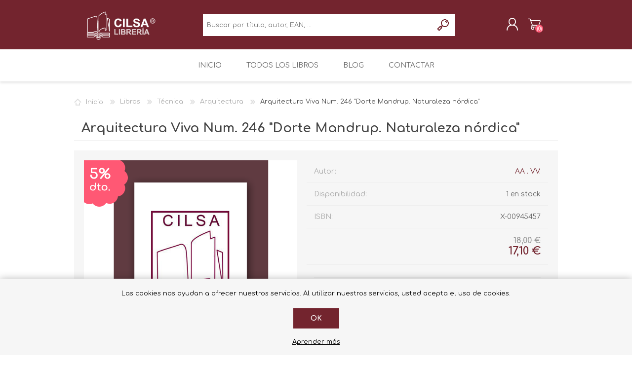

--- FILE ---
content_type: text/html; charset=utf-8
request_url: https://libreriacilsa.com/arquitectura-viva-num-246-dorte-mandrup-naturaleza-nordica
body_size: 44649
content:


<!DOCTYPE html>
<html class="html-product-details-page">
    <head>
        <title>Arquitectura Viva Num. 246 &quot;Dorte Mandrup. Naturaleza n&#243;rdica&quot;. Librer&#237;a Cilsa</title>
        <meta http-equiv="Content-type" content="text/html;charset=UTF-8" />
        <meta name="description" content="Autor/es: AA . VV.,  (2022)  - ISBN: 2000009454574" />
        <meta name="keywords" content="" />
        <meta name="generator" content="nopCommerce" />
        <meta name="viewport" content="width=device-width, initial-scale=1.0, user-scalable=0, minimum-scale=1.0, maximum-scale=1.0" />
        <meta property="og:type" content="product" />
<meta property="og:title" content="Arquitectura Viva Num. 246 &quot;Dorte Mandrup. Naturaleza n&#243;rdica&quot;" />
<meta property="og:description" content="Autor/es: AA . VV.,  (2022)  - ISBN: 2000009454574" />
<meta property="og:image" content="https://www.libreriacilsa.com/content/images/thumbs/default-image_600.png" />
<meta property="og:url" content="https://libreriacilsa.com/arquitectura-viva-num-246-dorte-mandrup-naturaleza-nordica" />
<meta property="og:site_name" content="Librer&#237;a Cilsa" />
<meta property="twitter:card" content="summary" />
<meta property="twitter:site" content="Librer&#237;a Cilsa" />
<meta property="twitter:title" content="Arquitectura Viva Num. 246 &quot;Dorte Mandrup. Naturaleza n&#243;rdica&quot;" />
<meta property="twitter:description" content="Autor/es: AA . VV.,  (2022)  - ISBN: 2000009454574" />
<meta property="twitter:image" content="https://www.libreriacilsa.com/content/images/thumbs/default-image_600.png" />
<meta property="twitter:url" content="https://libreriacilsa.com/arquitectura-viva-num-246-dorte-mandrup-naturaleza-nordica" />

        
        

        



<style>
    
    .product-details-page .full-description {
        display: none;
    }
    .product-details-page .ui-tabs .full-description {
        display: block;
    }
    .product-details-page .tabhead-full-description {
        display: none;
    }
    

    
    .product-details-page .product-specs-box {
        display: none;
    }
    .product-details-page .ui-tabs .product-specs-box {
        display: block;
    }
    .product-details-page .ui-tabs .product-specs-box .title {
        display: none;
    }
    

    
    .product-details-page .product-no-reviews,
    .product-details-page .product-review-links {
        display: none;
    }
    
</style>
        

        <link href="/Themes/Prisma/Content/CSS/styles.css" rel="stylesheet" type="text/css" />
<link href="/Themes/Prisma/Content/CSS/mobile.css" rel="stylesheet" type="text/css" />
<link href="/Themes/Prisma/Content/CSS/480.css" rel="stylesheet" type="text/css" />
<link href="/Themes/Prisma/Content/CSS/768.css" rel="stylesheet" type="text/css" />
<link href="/Themes/Prisma/Content/CSS/1024.css" rel="stylesheet" type="text/css" />
<link href="/Themes/Prisma/Content/CSS/1280.css" rel="stylesheet" type="text/css" />
<link href="/Plugins/SevenSpikes.Core/Styles/perfect-scrollbar.min.css" rel="stylesheet" type="text/css" />
<link href="/Plugins/SevenSpikes.Nop.Plugins.CloudZoom/Themes/Prisma/Content/cloud-zoom/CloudZoom.css" rel="stylesheet" type="text/css" />
<link href="/Content/magnific-popup/magnific-popup.css" rel="stylesheet" type="text/css" />
<link href="/Plugins/SevenSpikes.Nop.Plugins.NopQuickTabs/Themes/Prisma/Content/QuickTabs.css" rel="stylesheet" type="text/css" />
<link href="/Plugins/SevenSpikes.Nop.Plugins.InstantSearch/Themes/Prisma/Content/InstantSearch.css" rel="stylesheet" type="text/css" />
<link href="/Plugins/SevenSpikes.Nop.Plugins.MegaMenu/Themes/Prisma/Content/MegaMenu.css" rel="stylesheet" type="text/css" />
<link href="/Plugins/SevenSpikes.Nop.Plugins.ProductRibbons/Styles/Ribbons.common.css" rel="stylesheet" type="text/css" />
<link href="/Plugins/SevenSpikes.Nop.Plugins.ProductRibbons/Themes/Prisma/Content/Ribbons.css" rel="stylesheet" type="text/css" />
<link href="/Plugins/SevenSpikes.Nop.Plugins.QuickView/Themes/Prisma/Content/QuickView.css" rel="stylesheet" type="text/css" />
<link href="/Plugins/SevenSpikes.Nop.Plugins.QuickView/Styles/cloudzoom.css" rel="stylesheet" type="text/css" />
<link href="/Scripts/fineuploader/fineuploader-4.2.2.min.css" rel="stylesheet" type="text/css" />
<link href="/Themes/Prisma/Content/css/theme.custom-1.css" rel="stylesheet" type="text/css" />
   
        <script src="/Scripts/jquery-1.10.2.min.js" type="text/javascript"></script>
<script src="/Scripts/jquery.validate.min.js" type="text/javascript"></script>
<script src="/Scripts/jquery.validate.unobtrusive.min.js" type="text/javascript"></script>
<script src="/Scripts/jquery-ui-1.10.3.custom.min.js" type="text/javascript"></script>
<script src="/Scripts/jquery-migrate-1.2.1.min.js" type="text/javascript"></script>
<script src="/Scripts/public.common.js" type="text/javascript"></script>
<script src="/Scripts/public.ajaxcart.js" type="text/javascript"></script>
<script src="/Plugins/SevenSpikes.Core/Scripts/SevenSpikesExtensions.min.js" type="text/javascript"></script>
<script src="/Plugins/SevenSpikes.Core/Scripts/cloudzoom.core.min.js" type="text/javascript"></script>
<script src="/Plugins/SevenSpikes.Nop.Plugins.CloudZoom/Scripts/CloudZoom.min.js" type="text/javascript"></script>
<script src="/Scripts/jquery.magnific-popup.js" type="text/javascript"></script>
<script src="/Plugins/SevenSpikes.Nop.Plugins.NopQuickTabs/Scripts/ProductTabs.min.js" type="text/javascript"></script>
<script src="/Administration/Scripts/kendo/2014.1.318/kendo.core.min.js" type="text/javascript"></script>
<script src="/Administration/Scripts/kendo/2014.1.318/kendo.data.min.js" type="text/javascript"></script>
<script src="/Administration/Scripts/kendo/2014.1.318/kendo.popup.min.js" type="text/javascript"></script>
<script src="/Administration/Scripts/kendo/2014.1.318/kendo.list.min.js" type="text/javascript"></script>
<script src="/Administration/Scripts/kendo/2014.1.318/kendo.autocomplete.min.js" type="text/javascript"></script>
<script src="/Plugins/SevenSpikes.Nop.Plugins.InstantSearch/Scripts/InstantSearch.min.js" type="text/javascript"></script>
<script src="/Plugins/SevenSpikes.Nop.Plugins.MegaMenu/Scripts/MegaMenu.min.js" type="text/javascript"></script>
<script src="/Plugins/SevenSpikes.Nop.Plugins.ProductRibbons/Scripts/jquery.json-2.4.min.js" type="text/javascript"></script>
<script src="/Plugins/SevenSpikes.Nop.Plugins.ProductRibbons/Scripts/ProductRibbons.min.js" type="text/javascript"></script>
<script src="/Administration/Scripts/kendo/2014.1.318/kendo.userevents.min.js" type="text/javascript"></script>
<script src="/Administration/Scripts/kendo/2014.1.318/kendo.draganddrop.min.js" type="text/javascript"></script>
<script src="/Administration/Scripts/kendo/2014.1.318/kendo.window.min.js" type="text/javascript"></script>
<script src="/Plugins/SevenSpikes.Nop.Plugins.QuickView/Scripts/jquery.json-2.2.min.js" type="text/javascript"></script>
<script src="/Plugins/SevenSpikes.Nop.Plugins.QuickView/Scripts/QuickView.min.js" type="text/javascript"></script>
<script src="/Scripts/fineuploader/jquery.fineuploader-4.2.2.min.js" type="text/javascript"></script>
<script src="/Plugins/SevenSpikes.Core/Scripts/jquery.json-2.4.min.js" type="text/javascript"></script>
<script src="/Plugins/SevenSpikes.Core/Scripts/color-squares.min.js" type="text/javascript"></script>
<script src="/Plugins/SevenSpikes.Core/Scripts/footable.js" type="text/javascript"></script>
<script src="/Plugins/SevenSpikes.Core/Scripts/perfect-scrollbar.min.js" type="text/javascript"></script>
<script src="/Plugins/SevenSpikes.Core/Scripts/sevenspikes.core.min.js" type="text/javascript"></script>
<script src="/Plugins/SevenSpikes.Core/Scripts/sevenspikes.theme.min.js" type="text/javascript"></script>
<script src="/Themes/Prisma/Content/scripts/prisma.js" type="text/javascript"></script>

        
        
        
        
        
<link rel="shortcut icon" href="https://www.libreriacilsa.com/favicon.ico" />

        <link href="https://fonts.googleapis.com/css?family=Comfortaa:400,700|Fira+Sans:400,700|Open+Sans:400,700|Playfair+Display:400,700&amp;subset=cyrillic,cyrillic-ext,greek,greek-ext,latin-ext" rel="stylesheet">
        <!--Powered by nopCommerce - http://www.nopCommerce.com-->
    </head>
    <body class="product-details-page-body font-comfortaa item-type-2">
        




<div class="ajax-loading-block-window" style="display: none">
</div>
<div id="dialog-notifications-success" title="Notificación" style="display:none;">
</div>
<div id="dialog-notifications-error" title="Error" style="display:none;">
</div>
<div id="dialog-notifications-warning" title="Advertencia" style="display:none;">
</div>
<div id="bar-notification" class="bar-notification">
    <span class="close" title="Cerrar">&nbsp;</span>
</div>




<!--[if lte IE 7]>
    <div style="clear:both;height:59px;text-align:center;position:relative;">
        <a href="http://www.microsoft.com/windows/internet-explorer/default.aspx" target="_blank">
            <img src="/Themes/Prisma/Content/img/ie_warning.jpg" height="42" width="820" alt="You are using an outdated browser. For a faster, safer browsing experience, upgrade for free today." />
        </a>
    </div>
<![endif]-->


<div class="master-wrapper-page">
    <div class="master-header-wrapper-parent">
        <div class="master-header-wrapper">
            
            <div class="header-wrapper">
                
<div class="header">
    
    <div class="header-logo">
        



<a href="/" class="logo">



<img alt="Librer&#237;a Cilsa" src="https://www.libreriacilsa.com/content/images/thumbs/0000114.png" /></a>
    </div>
    <div class="header-links-wrapper">
        <div class="header-selectors-wrapper">
            
            
            
            
            
        </div>
        <div class="header-links">
    <ul>
        
            <li><a href="/register" class="ico-register">Registrar</a></li>
            <li><a href="/login" class="ico-login">Iniciar sesión</a></li>
                            <li id="topcartlink">
                <a href="/cart" class="ico-cart">
                    <span class="cart-label">Carrito de la compra</span>
                    <span class="cart-qty">(0)</span>
                </a>
            </li>
        
    </ul>
            <script type="text/javascript">
            $(document).ready(function () {
                $('.header').on('mouseenter', '#topcartlink', function () {
                    $('#flyout-cart').addClass('active');
                });
                $('.header').on('mouseleave', '#topcartlink', function () {
                    $('#flyout-cart').removeClass('active');
                });
                $('.header').on('mouseenter', '#flyout-cart', function () {
                    $('#flyout-cart').addClass('active');
                });
                $('.header').on('mouseleave', '#flyout-cart', function () {
                    $('#flyout-cart').removeClass('active');
                });
            });
        </script>
</div>

        <div id="flyout-cart" class="flyout-cart" data-removeItemFromCartUrl="/PrismaTheme/RemoveItemFromCart" data-flyoutCartUrl="/NopAjaxCartShoppingCart/NopAjaxCartFlyoutShoppingCart">
    <span class="cart-qty">(0)</span>
    <div class="mini-shopping-cart">
        <div class="count">
Usted no tiene artículos en su carrito de la compra.        </div>
    </div>
</div>

    </div>
    <div class="search-box store-search-box">
        <form action="/search" id="small-search-box-form" method="get">    <input type="text" class="search-box-text" id="small-searchterms" autocomplete="off" name="q" placeholder="Buscar por título, autor, EAN, ..." />







<input type="hidden" class="instantSearchResourceElement"
       data-highlightFirstFoundElement="false"
       data-minKeywordLength="3"
       data-instantSearchUrl="/instantSearchFor"
       data-homePageUrl="/"
       data-searchInProductDescriptions="true"
       data-numberOfVisibleProducts="10" />


<script id="instantSearchItemTemplate" type="text/x-kendo-template">
    <div class="instant-search-item" data-url="${ data.CustomProperties.Url }">
        <div class="img-block">
            <img src="${ data.DefaultPictureModel.ImageUrl }" alt="${ data.Name }" title="${ data.Name }" style="border: none">
        </div>
        <div class="detail">
            <div class="title">${ data.Name }</div>
            <div class="price"># var price = ""; if (data.ProductPrice.Price) { price = data.ProductPrice.Price } # #= price #</div>           
        </div>
    </div>
</script>    <input type="submit" class="button-1 search-box-button" value="Buscar" />
        <script type="text/javascript">
            $("#small-search-box-form").submit(function(event) {
                if ($("#small-searchterms").val() == "") {
                    alert('Por favor, introduzca la palabra clave de búsqueda');
                    $("#small-searchterms").focus();
                    event.preventDefault();
                }
            });
        </script>
</form>
    </div>
    
</div>
                <script type="text/javascript">
                (function() {
                    AjaxCart.init(false, '.cart-qty', '.wishlist-qty');
                })();
                </script>
                <div class="responsive-nav-wrapper-parent">
                    <div class="responsive-nav-wrapper">
                        <div class="menu-title">
                            <span>Menu</span>
                        </div>
                        <div class="search-wrap">
                            <span>Buscar</span>
                        </div>
                        <div class="personal-button" id="header-links-opener">
                            <span>Personal menu</span>
                        </div>
                        
                        <div class="shopping-cart-link">
                            <a href="/cart">Carrito de la compra</a>
                            <span class="cart-qty">(0)</span>
                        </div>
                    </div>
                </div>
            </div>
        </div>
        <div class="overlayOffCanvas"></div>
        <div class="header-menu">
            <div class="navigation-wrapper">
                <div class="close-menu">
                    <span>Close</span>
                </div>
            </div>







    <ul class="mega-menu"
        data-isRtlEnabled="false"
        data-enableClickForDropDown="false">
    <li class="">
        
        <a href="/" class="" title="Inicio" ><span> Inicio</span></a>

    </li>
    <li class="">
        
        <a href="libros" class="" title="Todos los libros" ><span> Todos los libros</span></a>

    </li>
    <li class="">
        
        <a href="http://blog.libreriacilsa.com" class="" title="Blog"   target="_blank"      ><span> Blog</span></a>

    </li>
    <li class="">
        
        <a href="/contactus" class="" title="Contactar" ><span> Contactar</span></a>

    </li>

        
    </ul>
    <div class="menu-title"><span>Menu</span></div>
    <ul class="mega-menu-responsive">
    <li class="">
        
        <a href="/" class="" title="Inicio" ><span> Inicio</span></a>

    </li>
    <li class="">
        
        <a href="libros" class="" title="Todos los libros" ><span> Todos los libros</span></a>

    </li>
    <li class="">
        
        <a href="http://blog.libreriacilsa.com" class="" title="Blog"   target="_blank"      ><span> Blog</span></a>

    </li>
    <li class="">
        
        <a href="/contactus" class="" title="Contactar" ><span> Contactar</span></a>

    </li>

        
    </ul>
        </div>
    </div>
    <div class="master-wrapper-content">
        



<script type="text/javascript">
    var nop_store_directory_root = "https://www.libreriacilsa.com/";
</script>

<div id="product-ribbon-info" data-productid="54772"
     data-productboxselector=".product-item, .item-holder"
     data-productboxpicturecontainerselector=".picture, .item-picture"
     data-productpagepicturesparentcontainerselector=".product-essential"
     data-productpagebugpicturecontainerselector=".picture"
     data-retrieveproductribbonsurl="/ProductRibbons/RetrieveProductRibbons">
</div>

    <div class="quickViewData" data-productselector=".product-item"
         data-productselectorchild=".buttons-wrapper .buttons"
         data-retrievequickviewurl="/quickviewdata"
         data-quickviewbuttontext="Vista rápida"
         data-quickviewbuttontitle="Vista rápida"
         data-isquickviewpopupdraggable="True"
         data-enablequickviewpopupoverlay="True"
         data-accordionpanelsheightstyle="content">
    </div>
 
        

<div id="color-squares-info"
     data-retrieve-color-squares-url="/PrismaTheme/RetrieveColorSquares"
     data-product-attribute-change-url="/ShoppingCart/ProductDetails_AttributeChange"
     data-productbox-selector=".product-item"
     data-productbox-container-selector=".attribute-squares-wrapper"
     data-productbox-price-selector=".prices .actual-price">
</div>
        <div class="master-column-wrapper">
            
<div class="center-1">
    
    


<div class="page product-details-page">
    <div class="page-body">
  
    <div class="breadcrumb">
        <ul>
            
            <li>
                <span itemscope itemtype="http://data-vocabulary.org/Breadcrumb">
                    <a href="/" itemprop="url">
                        <span itemprop="title">Inicio</span>
                    </a>
                </span>
                <span class="delimiter">/</span>
            </li>
                <li>
                    <span itemscope itemtype="http://data-vocabulary.org/Breadcrumb">
                        <a href="/libros" itemprop="url">
                            <span itemprop="title">Libros</span>
                        </a>
                    </span>
                    <span class="delimiter">/</span>
                </li>
                <li>
                    <span itemscope itemtype="http://data-vocabulary.org/Breadcrumb">
                        <a href="/t%C3%A9cnica" itemprop="url">
                            <span itemprop="title">T&#233;cnica</span>
                        </a>
                    </span>
                    <span class="delimiter">/</span>
                </li>
                <li>
                    <span itemscope itemtype="http://data-vocabulary.org/Breadcrumb">
                        <a href="/arquitectura" itemprop="url">
                            <span itemprop="title">Arquitectura</span>
                        </a>
                    </span>
                    <span class="delimiter">/</span>
                </li>
            <li>
                <strong class="current-item">Arquitectura Viva Num. 246 &quot;Dorte Mandrup. Naturaleza n&#243;rdica&quot;</strong>
                
                
            </li>
        </ul>
    </div>


  <br/>
        
<form action="/arquitectura-viva-num-246-dorte-mandrup-naturaleza-nordica" id="product-details-form" method="post">            <div itemscope itemtype="http://schema.org/Product" data-productid="54772">

                <div class="product-essential">
                    <div class="product-name">
                      
                        <h1 itemprop="name">
                            Arquitectura Viva Num. 246 &quot;Dorte Mandrup. Naturaleza n&#243;rdica&quot;
                        </h1>
                    </div>
                    <div class="product-content-wrappper">
                        






    <input type="hidden" class="cloudZoomAdjustPictureOnProductAttributeValueChange"
           data-productid="54772"
           data-isintegratedbywidget="true" />
        <input type="hidden" class="cloudZoomEnableClickToZoom" />
    <div class="gallery sevenspikes-cloudzoom-gallery">
        <div class="picture-wrapper">
            <div class="picture" id="sevenspikes-cloud-zoom" data-zoomwindowelementid=""
                 data-selectoroftheparentelementofthecloudzoomwindow=""
                 data-defaultimagecontainerselector=".product-essential .gallery"
                 data-zoom-window-width="400"
                 data-zoom-window-height="360">
                <a href="https://www.libreriacilsa.com/content/images/default-image.png" data-full-image-url="https://www.libreriacilsa.com/content/images/default-image.png" class="cloud-zoom picture-link" id="zoom1">
                    <img src="https://www.libreriacilsa.com/content/images/thumbs/default-image_600.png" alt="Imagen de Arquitectura Viva Num. 246 &quot;Dorte Mandrup. Naturaleza n&#243;rdica&quot;" class="cloudzoom" id="cloudZoomImage"
                         itemprop="image" data-cloudzoom="appendSelector: &#39;.picture-wrapper&#39;, zoomOffsetX: 10, zoomOffsetY: 0, autoInside: 1024, tintOpacity: 0, zoomWidth: 400, zoomHeight: 360, easing: 3, touchStartDelay: true, zoomFlyOut: false, disableZoom: &#39;auto&#39;"
                          />
                </a>                
            </div>

        </div>
    </div>
                        
                        <div class="overview">
                            

                            
                            <!--product reviews-->
                            
    <div class="product-reviews-overview" >
        <div class="product-review-box">
            <div class="rating">
                <div style="width: 0%">
                </div>
            </div>
        </div>

            <div class="product-no-reviews">
                <a href="/productreviews/54772">Sea el primero en opinar sobre este producto</a>
            </div>
    </div>

                            <!--manufacturers-->
                                <div class="manufacturers">
            <span class="label">Autor:</span>
        <span class="value">
                <a>AA . VV.</a>
        </span>
    </div>

                            <!--availability-->
                                <div class="availability">
            <div class="stock">
                <span class="label">Disponibilidad:</span>
                <span class="value" id="stock-availability-value-54772">1 en stock</span>
            </div>
        
    </div>

                            <!--SKU, MAN, GTIN, vendor-->
                            
    <div class="additional-details">
        
                    <div class="manufacturer-part-number" >
                <span class="label">ISBN:</span>
                <span class="value" id="mpn-54772">X-00945457</span>
            </div>
                    </div>

                            <!--delivery-->
                            

                            <!--sample download-->
                            
                            <!--attributes-->

                            <!--gift card-->

                            <!--rental info-->

                            <!--price & add to cart-->

    <div class="prices" itemprop="offers" itemscope itemtype="http://schema.org/Offer">
            <div class="                            non-discounted-price
">
                    <label>Precio:</label>
<span >
                    18,00 €
                </span>
            </div>
                <div class="product-price discounted-price">
                    <label>Su precio:</label>
                    <span itemprop="price" content="17.10" class="price-value-54772">
                        17,10 €
                    </span>
                </div>
                <meta itemprop="priceCurrency" content="EUR"/>
    </div>

                            <!-- qty -->
                            <div class="quantity-container"></div>
                            <!--wishlist, compare, email a friend-->
                            <div class="overview-buttons">
                                





                                <div class="product-options">
                                    

                                        <div class="email-a-friend">
        <input type="button" value="Enviar a un amigo" class="button-2 email-a-friend-button" onclick="setLocation('/productemailafriend/54772')" />
    </div>

                                </div>
                                
                            </div>
                            <div class="product-share-wrapper">
                                <span class="label">Compartir</span>
                                


<div class="product-social-buttons">
    <ul>
        <li class="facebook">
            <!-- Facebook -->
            <a href="javascript:openShareWindow('http://www.facebook.com/sharer.php?u=https://www.libreriacilsa.com/arquitectura-viva-num-246-dorte-mandrup-naturaleza-nordica')">facebook</a>
        </li>
        <li class="twitter">
            <!-- Twitter -->
            <a href="javascript:openShareWindow('http://twitter.com/share?url=https://www.libreriacilsa.com/arquitectura-viva-num-246-dorte-mandrup-naturaleza-nordica')">twitter</a>
        </li>
        <li class="pinterest">
            <!-- Pinterest -->
            <a href="javascript:void((function()%7Bvar%20e=document.createElement('script');e.setAttribute('type','text/javascript');e.setAttribute('charset','UTF-8');e.setAttribute('src','https://assets.pinterest.com/js/pinmarklet.js?r='+Math.random()*99999999);document.body.appendChild(e)%7D)());">pinterest</a>
        </li>
        <li class="google">
            <!-- Google+ -->
            <a href="javascript:openShareWindow('https://plus.google.com/share?url=https://www.libreriacilsa.com/arquitectura-viva-num-246-dorte-mandrup-naturaleza-nordica')">google+</a>
        </li>
    </ul>

    <script>
        function openShareWindow(url) {
            var winWidth = 520;
            var winHeight = 400;
            var winTop = (screen.height / 2) - (winHeight / 2);
            var winLeft = (screen.width / 2) - (winWidth / 2);

            window.open(url, 'sharer', 'top=' + winTop + ',left=' + winLeft + ',toolbar=0,status=0,width=' + winWidth + ',height=' + winHeight);
        }
    </script>
</div>

                            </div>
                            
                        </div>
                    </div>
                </div>
                


    <div id="quickTabs" class="productTabs "
         data-ajaxEnabled="false"
         data-productReviewsAddNewUrl="/ProductTab/ProductReviewsTabAddNew/54772"
         data-productContactUsUrl="/ProductTab/ProductContactUsTabAddNew/54772"
         data-couldNotLoadTabErrorMessage="Couldn&#39;t load this tab.">
        

<div class="productTabs-header">
    <ul>
            <li>
                <a href="#quickTab-specifications">Especificaciones</a>
            </li>
            <li>
                <a href="#quickTab-reviews">Opiniones de clientes</a>
            </li>
            <li>
                <a href="#quickTab-contact_us">Contactar</a>
            </li>
        
        
    </ul>
</div>
<div class="productTabs-body">
        <div id="quickTab-specifications">
            


    <div class="product-specs-box">
        <div class="title">
            <strong>Especificaciones de productos</strong>
        </div>
        <div class="table-wrapper">
            <table class="data-table">
                <colgroup>
                    <col width="25%" />
                    <col />
                </colgroup>
                <tbody>
                        <tr  class="odd">
                            <td class="spec-name">
                                Editor
                            </td>
                            <td class="spec-value">
ARQUITECTURA VIVA S.A.                            </td>
                        </tr>
                        <tr  class="even">
                            <td class="spec-name">
                                Num. Edici&#243;n
                            </td>
                            <td class="spec-value">
1                            </td>
                        </tr>
                        <tr  class="odd">
                            <td class="spec-name">
                                Fecha edici&#243;n
                            </td>
                            <td class="spec-value">
01/09/2022                            </td>
                        </tr>
                        <tr  class="even">
                            <td class="spec-name">
                                P&#225;ginas
                            </td>
                            <td class="spec-value">
0                            </td>
                        </tr>
                </tbody>
            </table>
        </div>
    </div>

        </div>
        <div id="quickTab-reviews">
            

<div id="updateTargetId" class="product-reviews-page">
        <div class="write-review" id="review-form">
            <div class="title">
                <strong>Escriba su propio comentario</strong>
            </div>
            <div class="message-error"><div class="validation-summary-errors"><ul><li>S&#243;lo los usuarios registrados pueden agregar comentarios</li>
</ul></div></div>
            <div class="form-fields">
                <div class="inputs">
                    <label for="AddProductReview_Title">T&#237;tulo del comentario:</label>
                    <input class="review-title" disabled="disabled" id="AddProductReview_Title" name="AddProductReview.Title" type="text" value="" />
                    <span class="field-validation-valid" data-valmsg-for="AddProductReview.Title" data-valmsg-replace="true"></span>
                </div>
                <div class="inputs">
                    <label for="AddProductReview_ReviewText">Texto del comentario:</label>
                    <textarea class="review-text" cols="20" disabled="disabled" id="AddProductReview_ReviewText" name="AddProductReview.ReviewText" rows="2">
</textarea>
                    <span class="field-validation-valid" data-valmsg-for="AddProductReview.ReviewText" data-valmsg-replace="true"></span>
                </div>
                <div class="review-rating">
                    <label for="AddProductReview_Rating">Clasificaci&#243;n:</label>
                    <ul>
                        <li class="first">Malo</li>
                        <li class="rating-options">
                            <input checked="checked" data-val="true" data-val-number="The field Clasificación must be a number." id="addproductrating_5" name="AddProductReview.Rating" type="radio" value="5" />
                            <label for="addproductrating_5">5</label>
                            <input id="addproductrating_4" name="AddProductReview.Rating" type="radio" value="4" />
                            <label for="addproductrating_4">4</label>
                            <input id="addproductrating_3" name="AddProductReview.Rating" type="radio" value="3" />
                            <label for="addproductrating_3">3</label>
                            <input id="addproductrating_2" name="AddProductReview.Rating" type="radio" value="2" />
                            <label for="addproductrating_2">2</label>
                            <input Checked="checked" id="addproductrating_1" name="AddProductReview.Rating" type="radio" value="1" />
                            <label for="addproductrating_1">1</label>
                        </li>
                        <li class="last">Excelente</li>
                    </ul>
                </div>
                
            </div>
            <div class="buttons">
                    <input type="button" id="add-review" disabled="disabled" name="add-review" class="button-1 write-product-review-button" value="Enviar comentario" />
            </div>

        </div>
    </div>

        </div>
        <div id="quickTab-contact_us">
            



<div id="contact-us-tab" class="write-review">
    
    <div class="form-fields">
        <div class="inputs">
            <label for="FullName">Su nombre</label>
            <input class="contact_tab_fullname review-title" data-val="true" data-val-required="Escriba su nombre" id="FullName" name="FullName" placeholder="Escriba su nombre" type="text" value="" />
            <span class="field-validation-valid" data-valmsg-for="FullName" data-valmsg-replace="true"></span>
        </div>
        <div class="inputs">
            <label for="Email">Su correo electr&#243;nico</label>
            <input class="contact_tab_email review-title" data-val="true" data-val-email="Correo electrónico incorrecto" data-val-required="Introduzca dirección de correo electrónico" id="Email" name="Email" placeholder="Introduzca su dirección de correo electrónico" type="text" value="" />
            <span class="field-validation-valid" data-valmsg-for="Email" data-valmsg-replace="true"></span>
        </div>
        <div class="inputs">
            <label for="Enquiry">Consulta</label>
            <textarea class="contact_tab_enquiry review-text" cols="20" data-val="true" data-val-required="Introduzca consulta" id="Enquiry" name="Enquiry" placeholder="Introduzca su consulta" rows="2">
</textarea>
            <span class="field-validation-valid" data-valmsg-for="Enquiry" data-valmsg-replace="true"></span>
        </div>
    </div>
    <div class="buttons">
        <input type="button" id="send-contact-us-form" name="send-email" class="button-1 contact-us-button" value="Enviar" />
    </div>
</div>
        </div>
    
    
</div>
    </div>

                <div class="product-collateral">
                        <div class="product-specs-box">
        <div class="title">
            <strong>Especificaciones de productos</strong>
        </div>
        <div class="table-wrapper">
            <table class="data-table">
                <colgroup>
                    <col width="25%" />
                    <col />
                </colgroup>
                <tbody>
                        <tr  class="odd">
                            <td class="spec-name">
                                Editor
                            </td>
                            <td class="spec-value">
ARQUITECTURA VIVA S.A.                            </td>
                        </tr>
                        <tr  class="even">
                            <td class="spec-name">
                                Num. Edici&#243;n
                            </td>
                            <td class="spec-value">
1                            </td>
                        </tr>
                        <tr  class="odd">
                            <td class="spec-name">
                                Fecha edici&#243;n
                            </td>
                            <td class="spec-value">
01/09/2022                            </td>
                        </tr>
                        <tr  class="even">
                            <td class="spec-name">
                                P&#225;ginas
                            </td>
                            <td class="spec-value">
0                            </td>
                        </tr>
                </tbody>
            </table>
        </div>
    </div>

                    
                </div>
                
                
            </div>
</form>        
    </div>
</div>

    
</div>

        </div>
        
    </div>
    


<div class="footer">
    <div class="footer-upper electronics-pattern">
        <div class="newsletter">
    <div class="title">
        <strong>Suscripción</strong>
    </div>
    <div class="newsletter-subscribe" id="newsletter-subscribe-block">
        <div class="newsletter-email">
            <input class="newsletter-subscribe-text" id="newsletter-email" name="NewsletterEmail" placeholder="Escribe tu dirección de email" type="text" value="" />
            <input type="button" value="Suscribirse" id="newsletter-subscribe-button" class="button-1 newsletter-subscribe-button" />
        </div>
        <div class="newsletter-validation">
            <span id="subscribe-loading-progress" style="display: none;" class="please-wait">Espere...</span>
            <span class="field-validation-valid" data-valmsg-for="NewsletterEmail" data-valmsg-replace="true"></span>
        </div>
    </div>
    <div class="newsletter-result" id="newsletter-result-block"></div>
    <script type="text/javascript">
        function newsletter_subscribe(subscribe) {
            var subscribeProgress = $("#subscribe-loading-progress");
            subscribeProgress.show();
            var postData = {
                subscribe: subscribe,
                email: $("#newsletter-email").val()
            };
            $.ajax({
                cache: false,
                type: "POST",
                url: "/subscribenewsletter",
                data: postData,
                success: function(data) {
                    subscribeProgress.hide();
                    $("#newsletter-result-block").html(data.Result);
                    if (data.Success) {
                        $('#newsletter-subscribe-block').hide();
                        $('#newsletter-result-block').show();
                    } else {
                        $('#newsletter-result-block').fadeIn("slow").delay(2000).fadeOut("slow");
                    }
                },
                error: function(xhr, ajaxOptions, thrownError) {
                    alert('Failed to subscribe.');
                    subscribeProgress.hide();
                }
            });
        }

        $(document).ready(function () {
            $('#newsletter-subscribe-button').click(function () {
                    newsletter_subscribe('true');
            });
            $("#newsletter-email").keydown(function (event) {
                if (event.keyCode == 13) {
                    $("#newsletter-subscribe-button").click();
                    return false;
                }
            });
        });
    </script>
</div>

    </div>
    <div class="footer-middle">
        <div class="footer-block">
            <div class="title">
                <strong>Información</strong>
            </div>
            <ul class="list">
                    <li><a href="/about-us">Sobre Cilsa (HORARIO AL P&#218;BLICO)</a></li>
                    <li><a href="/aviso-legal">Aviso legal</a></li>
                    <li><a href="/privacy-notice">Pol&#237;tica de privacidad</a></li>
                    <li><a href="/pol%C3%ADtica-de-cookies">Pol&#237;tica de cookies</a></li>
                    <li><a href="/pol%C3%ADtica-de-calidad">Pol&#237;tica de calidad</a></li>
            </ul>
        </div>
        <div class="footer-block">
            <div class="title">
                <strong>Mi cuenta</strong>
            </div>
            <ul class="list">
                <li><a href="/customer/info">Información de cliente</a></li>
                <li><a href="/customer/addresses">Direcciones</a></li>
                <li><a href="/order/history">Pedidos</a></li>

                    <li><a href="/cart">Carrito de la compra</a></li>
            
            </ul>
        </div>
        <div class="footer-block">
            <div class="title">
                <strong>Atención al cliente</strong>
            </div>
            <ul class="list">
                                        <li><a href="/conditions-of-use">Condiciones de venta</a></li>
                    <li><a href="/shipping-returns">Condiciones de env&#237;o</a></li>
                               </ul>
        </div>
        <div>
            <div class="title">
                <strong>Síguenos en</strong>
            </div>             
            <ul class="list">
                <li>


<ul class="social-sharing">
        <li><a target="_blank" class="twitter" href="https://twitter.com/libreriacilsa?lang=es"></a></li>
            <li><a target="_blank" class="facebook" href="https://www.facebook.com/libreriacilsaalicante"></a></li>
                <li><a target="_blank" class="google" href="https://plus.google.com/111431793076836393031"></a></li>
            <li><a target="_blank" class="pinterest" href="https://www.pinterest.es/lcilsa/"></a></li>
                <li><a target="_blank" class="instagram" href="https://www.instagram.com/libreriacilsa/"></a></li>
</ul></li>
                <li class="address"><span>Calle Italia 6, 03003 Alicante</span></li>
                <li class="phone"><span>+34 965 12 23 55</span></li>
            </ul>
        </div>
    </div>
    <div class="footer-lower">
        <div class="footer-lower-wrapper">
            <div class="footer-disclaimer">
                &copy; 2026 Librería Cilsa.
            </div>
                            <div class="footer-powered-by">
                    Powered by <a href="http://www.nopcommerce.com/">nopCommerce</a>
                    
                </div>
                        
        </div>
    </div>
    
</div>
    <div class="filter-options">
        <div class="filters-button">
            <span>Filtros</span>
        </div>
        <div class="product-sorting-mobile">
            Sort
        </div>
        <div class="product-display-mobile">
            display
        </div>
    </div>
</div>


<script type="text/javascript">
    function setCookie(cname, cvalue, exdays) {
        var d = new Date();
        d.setTime(d.getTime() + (exdays * 24 * 60 * 60 * 1000));
        var expires = "expires=" + d.toUTCString();
        document.cookie = cname + "=" + cvalue + ";" + expires + ";path=/";
    }

    function getCookie(cname) {
        var name = cname + "=";
        var ca = document.cookie.split(';');
        for (var i = 0; i < ca.length; i++) {
            var c = ca[i];
            while (c.charAt(0) == ' ') {
                c = c.substring(1);
            }
            if (c.indexOf(name) == 0) {
                return c.substring(name.length, c.length);
            }
        }
        return "";
    }

    function checkCookie() {
        var euCookieLawAccept = getCookie("eucookielawaccept");
        if (euCookieLawAccept == "") {
            $('#eu-cookie-bar-notification').show();
            setCookie("eucookielawaccept", true, 365);
        }
        else { $('#eu-cookie-bar-notification').hide(); }        
    }



    $(document).ready(function () {
        //$('#eu-cookie-bar-notification').show();
        checkCookie();

        $('#eu-cookie-ok').click(function () {
            $('#eu-cookie-bar-notification').hide();
        });
    });
</script>
<div id="eu-cookie-bar-notification" class="eu-cookie-bar-notification" style="display: none;">
    <div class="content">
        <div class="text">Las cookies nos ayudan a ofrecer nuestros servicios. Al utilizar nuestros servicios, usted acepta el uso de cookies.</div>
        <div class="buttons-more">
            <button type="button" class="ok-button button-1" id="eu-cookie-ok">Ok</button>
            <a class="learn-more" href="/privacy-notice">Aprender más</a>
        </div>
    </div>
</div>
<!-- Google code for Analytics tracking -->
<script type="text/javascript">
var _gaq = _gaq || [];
_gaq.push(['_setAccount', 'UA-24796558-3']);
_gaq.push(['_trackPageview']);

(function() {
    var ga = document.createElement('script'); ga.type = 'text/javascript'; ga.async = true;
    ga.src = ('https:' == document.location.protocol ? 'https://ssl' : 'http://www') + '.google-analytics.com/ga.js';
    var s = document.getElementsByTagName('script')[0]; s.parentNode.insertBefore(ga, s);
})();
</script>

        
        
        <div class="scroll-back-button" id="goToTop"></div>
    </body>
</html>

--- FILE ---
content_type: text/html; charset=utf-8
request_url: https://libreriacilsa.com/ProductRibbons/RetrieveProductRibbons
body_size: 222
content:






<div class="ribbon-position top-left" data-productribbonid="1" data-productid="54772">
    <div class="product-ribbon">
        

        <img id="ribbon-picture-1-54772-114" src="https://www.libreriacilsa.com/content/images/thumbs/0005933.png"/>
    
    </div>
</div>